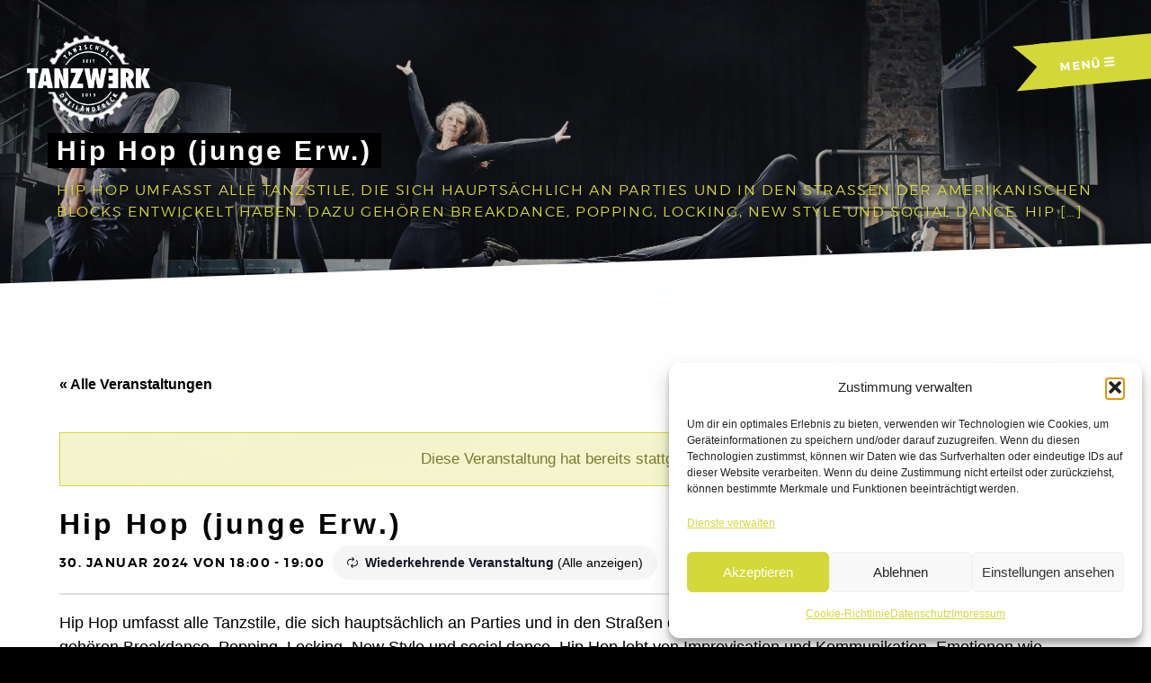

--- FILE ---
content_type: text/html; charset=UTF-8
request_url: https://tanzwerk-dreilaendereck.de/kurs/hip-hop-junge-erw/2024-01-30/
body_size: 17648
content:
<!DOCTYPE html>

<html lang="de">

<head class="eins">
	<meta charset="UTF-8">
	<link rel="profile" href="http://gmpg.org/xfn/11">
	<link rel="pingback" href="https://tanzwerk-dreilaendereck.de/xmlrpc.php">
	<script type="text/javascript" src="/wp-content/themes/tanzwerk/js/jquery.1.5.2.min.js"></script>
	<link rel='stylesheet' id='tribe-events-views-v2-bootstrap-datepicker-styles-css' href='https://tanzwerk-dreilaendereck.de/wp-content/plugins/the-events-calendar/vendor/bootstrap-datepicker/css/bootstrap-datepicker.standalone.min.css?ver=6.15.14' type='text/css' media='all' />
<link rel='stylesheet' id='tec-variables-skeleton-css' href='https://tanzwerk-dreilaendereck.de/wp-content/plugins/the-events-calendar/common/build/css/variables-skeleton.css?ver=6.10.1' type='text/css' media='all' />
<link rel='stylesheet' id='tribe-common-skeleton-style-css' href='https://tanzwerk-dreilaendereck.de/wp-content/plugins/the-events-calendar/common/build/css/common-skeleton.css?ver=6.10.1' type='text/css' media='all' />
<link rel='stylesheet' id='tribe-tooltipster-css-css' href='https://tanzwerk-dreilaendereck.de/wp-content/plugins/the-events-calendar/common/vendor/tooltipster/tooltipster.bundle.min.css?ver=6.10.1' type='text/css' media='all' />
<link rel='stylesheet' id='tribe-events-views-v2-skeleton-css' href='https://tanzwerk-dreilaendereck.de/wp-content/plugins/the-events-calendar/build/css/views-skeleton.css?ver=6.15.14' type='text/css' media='all' />
<link rel='stylesheet' id='tec-variables-full-css' href='https://tanzwerk-dreilaendereck.de/wp-content/plugins/the-events-calendar/common/build/css/variables-full.css?ver=6.10.1' type='text/css' media='all' />
<link rel='stylesheet' id='tribe-common-full-style-css' href='https://tanzwerk-dreilaendereck.de/wp-content/plugins/the-events-calendar/common/build/css/common-full.css?ver=6.10.1' type='text/css' media='all' />
<link rel='stylesheet' id='tribe-events-views-v2-full-css' href='https://tanzwerk-dreilaendereck.de/wp-content/plugins/the-events-calendar/build/css/views-full.css?ver=6.15.14' type='text/css' media='all' />
<link rel='stylesheet' id='tribe-events-views-v2-print-css' href='https://tanzwerk-dreilaendereck.de/wp-content/plugins/the-events-calendar/build/css/views-print.css?ver=6.15.14' type='text/css' media='print' />
<link rel='stylesheet' id='tribe-events-pro-views-v2-print-css' href='https://tanzwerk-dreilaendereck.de/wp-content/plugins/events-calendar-pro/build/css/views-print.css?ver=7.7.12' type='text/css' media='print' />
<meta name='robots' content='index, follow, max-image-preview:large, max-snippet:-1, max-video-preview:-1' />

	<!-- This site is optimized with the Yoast SEO plugin v26.7 - https://yoast.com/wordpress/plugins/seo/ -->
	<title>Hip Hop (junge Erw.) - TANZWERK</title>
	<link rel="canonical" href="https://tanzwerk-dreilaendereck.de/kurs/hip-hop-junge-erw/2024-01-30/" />
	<meta property="og:locale" content="de_DE" />
	<meta property="og:type" content="article" />
	<meta property="og:title" content="Hip Hop (junge Erw.) - TANZWERK" />
	<meta property="og:description" content="Hip Hop umfasst alle Tanzstile, die sich hauptsächlich an Parties und in den Straßen der amerikanischen Blocks entwickelt haben. Dazu gehören Breakdance, Popping, Locking, New Style und social dance. Hip [&hellip;]" />
	<meta property="og:url" content="https://tanzwerk-dreilaendereck.de/kurs/hip-hop-junge-erw/2024-01-30/" />
	<meta property="og:site_name" content="TANZWERK" />
	<meta property="article:modified_time" content="2026-01-15T06:49:15+00:00" />
	<meta name="twitter:card" content="summary_large_image" />
	<meta name="twitter:label1" content="Geschätzte Lesezeit" />
	<meta name="twitter:data1" content="1 Minute" />
	<script type="application/ld+json" class="yoast-schema-graph">{"@context":"https://schema.org","@graph":[{"@type":"WebPage","@id":"https://tanzwerk-dreilaendereck.de/kurs/hip-hop-junge-erw/2024-01-30/","url":"https://tanzwerk-dreilaendereck.de/kurs/hip-hop-junge-erw/2024-01-30/","name":"Hip Hop (junge Erw.) - TANZWERK","isPartOf":{"@id":"https://tanzwerk-dreilaendereck.de/#website"},"datePublished":"2023-09-20T07:55:56+00:00","dateModified":"2026-01-15T06:49:15+00:00","breadcrumb":{"@id":"https://tanzwerk-dreilaendereck.de/kurs/hip-hop-junge-erw/2024-01-30/#breadcrumb"},"inLanguage":"de","potentialAction":[{"@type":"ReadAction","target":["https://tanzwerk-dreilaendereck.de/kurs/hip-hop-junge-erw/2024-01-30/"]}]},{"@type":"BreadcrumbList","@id":"https://tanzwerk-dreilaendereck.de/kurs/hip-hop-junge-erw/2024-01-30/#breadcrumb","itemListElement":[{"@type":"ListItem","position":1,"name":"Startseite","item":"https://tanzwerk-dreilaendereck.de/"},{"@type":"ListItem","position":2,"name":"Veranstaltungen","item":"https://tanzwerk-dreilaendereck.de/kalender/"},{"@type":"ListItem","position":3,"name":"Hip Hop (junge Erw.)","item":"https://tanzwerk-dreilaendereck.de/kurs/hip-hop-junge-erw/2023-10-10/"},{"@type":"ListItem","position":4,"name":"Hip Hop (junge Erw.)"}]},{"@type":"WebSite","@id":"https://tanzwerk-dreilaendereck.de/#website","url":"https://tanzwerk-dreilaendereck.de/","name":"TANZWERK","description":"TANZSCHULE DREILÄNDERECK","potentialAction":[{"@type":"SearchAction","target":{"@type":"EntryPoint","urlTemplate":"https://tanzwerk-dreilaendereck.de/?s={search_term_string}"},"query-input":{"@type":"PropertyValueSpecification","valueRequired":true,"valueName":"search_term_string"}}],"inLanguage":"de"},{"@type":"Event","name":"Hip Hop (junge Erw.)","description":"Hip Hop umfasst alle Tanzstile, die sich hauptsächlich an Parties und in den Straßen der amerikanischen Blocks entwickelt haben. Dazu gehören Breakdance, Popping, Locking, New Style und social dance. Hip [&hellip;]","url":"https://tanzwerk-dreilaendereck.de/kurs/hip-hop-junge-erw/2024-01-30/","eventAttendanceMode":"https://schema.org/OfflineEventAttendanceMode","eventStatus":"https://schema.org/EventScheduled","startDate":"2024-01-30T18:00:00+01:00","endDate":"2024-01-30T19:00:00+01:00","location":{"@type":"Place","name":"Tanzwerk Lörrach","description":"","url":"https://tanzwerk-dreilaendereck.de/standort/tanzwerk-loerrach/","address":{"@type":"PostalAddress","streetAddress":"Marie-Curie-Straße 3","addressLocality":"Lörrach","postalCode":"79539","addressCountry":"Deutschland"},"geo":{"@type":"GeoCoordinates","latitude":47.6089438,"longitude":7.6559785},"telephone":"+49 0176 81486265","sameAs":""},"organizer":{"@type":"Person","name":"Mentor","description":"Ich wurde 1983 in Prizeren (Kosovo) geboren, mit 4 Jahren kam meine Familie und ich dann nach Deutschland. Schon früh bemerkte ich meinen Drang nach Bewegung und Herausforderung. Ich suchte [&hellip;]","image":"https://tanzwerk-dreilaendereck.de/wp-content/uploads/2019/04/Tanzwerk-Mentor.png","url":"","telephone":"+49 176 81 486 265","email":"ko&#110;t&#97;&#107;t&#64;&#116;&#97;&#110;zwerk&#45;dre&#105;l&#97;&#101;nder&#101;&#99;k.&#100;&#101;"},"@id":"https://tanzwerk-dreilaendereck.de/kurs/hip-hop-junge-erw/2024-01-30/#event","mainEntityOfPage":{"@id":"https://tanzwerk-dreilaendereck.de/kurs/hip-hop-junge-erw/2024-01-30/"}}]}</script>
	<!-- / Yoast SEO plugin. -->


<link rel='dns-prefetch' href='//connect.facebook.net' />
<link rel="alternate" type="application/rss+xml" title="TANZWERK &raquo; Feed" href="https://tanzwerk-dreilaendereck.de/feed/" />
<link rel="alternate" type="application/rss+xml" title="TANZWERK &raquo; Kommentar-Feed" href="https://tanzwerk-dreilaendereck.de/comments/feed/" />
<link rel="alternate" type="text/calendar" title="TANZWERK &raquo; iCal Feed" href="https://tanzwerk-dreilaendereck.de/kalender/?ical=1" />
<link rel="alternate" title="oEmbed (JSON)" type="application/json+oembed" href="https://tanzwerk-dreilaendereck.de/wp-json/oembed/1.0/embed?url=https%3A%2F%2Ftanzwerk-dreilaendereck.de%2Fkurs%2Fhip-hop-junge-erw%2F2024-01-30%2F" />
<link rel="alternate" title="oEmbed (XML)" type="text/xml+oembed" href="https://tanzwerk-dreilaendereck.de/wp-json/oembed/1.0/embed?url=https%3A%2F%2Ftanzwerk-dreilaendereck.de%2Fkurs%2Fhip-hop-junge-erw%2F2024-01-30%2F&#038;format=xml" />
<style id='wp-img-auto-sizes-contain-inline-css' type='text/css'>
img:is([sizes=auto i],[sizes^="auto," i]){contain-intrinsic-size:3000px 1500px}
/*# sourceURL=wp-img-auto-sizes-contain-inline-css */
</style>

<link rel='stylesheet' id='tribe-events-full-pro-calendar-style-css' href='https://tanzwerk-dreilaendereck.de/wp-content/plugins/events-calendar-pro/build/css/tribe-events-pro-full.css?ver=7.7.12' type='text/css' media='all' />
<link rel='stylesheet' id='tribe-events-virtual-skeleton-css' href='https://tanzwerk-dreilaendereck.de/wp-content/plugins/events-calendar-pro/build/css/events-virtual-skeleton.css?ver=7.7.12' type='text/css' media='all' />
<link rel='stylesheet' id='tribe-events-virtual-full-css' href='https://tanzwerk-dreilaendereck.de/wp-content/plugins/events-calendar-pro/build/css/events-virtual-full.css?ver=7.7.12' type='text/css' media='all' />
<link rel='stylesheet' id='tribe-events-virtual-single-skeleton-css' href='https://tanzwerk-dreilaendereck.de/wp-content/plugins/events-calendar-pro/build/css/events-virtual-single-skeleton.css?ver=7.7.12' type='text/css' media='all' />
<link rel='stylesheet' id='tribe-events-virtual-single-full-css' href='https://tanzwerk-dreilaendereck.de/wp-content/plugins/events-calendar-pro/build/css/events-virtual-single-full.css?ver=7.7.12' type='text/css' media='all' />
<link rel='stylesheet' id='tec-events-pro-single-css' href='https://tanzwerk-dreilaendereck.de/wp-content/plugins/events-calendar-pro/build/css/events-single.css?ver=7.7.12' type='text/css' media='all' />
<link rel='stylesheet' id='tribe-events-calendar-pro-style-css' href='https://tanzwerk-dreilaendereck.de/wp-content/plugins/events-calendar-pro/build/css/tribe-events-pro-full.css?ver=7.7.12' type='text/css' media='all' />
<link rel='stylesheet' id='tribe-events-pro-mini-calendar-block-styles-css' href='https://tanzwerk-dreilaendereck.de/wp-content/plugins/events-calendar-pro/build/css/tribe-events-pro-mini-calendar-block.css?ver=7.7.12' type='text/css' media='all' />
<link rel='stylesheet' id='tribe-events-v2-single-skeleton-css' href='https://tanzwerk-dreilaendereck.de/wp-content/plugins/the-events-calendar/build/css/tribe-events-single-skeleton.css?ver=6.15.14' type='text/css' media='all' />
<link rel='stylesheet' id='tribe-events-v2-single-skeleton-full-css' href='https://tanzwerk-dreilaendereck.de/wp-content/plugins/the-events-calendar/build/css/tribe-events-single-full.css?ver=6.15.14' type='text/css' media='all' />
<link rel='stylesheet' id='tribe-events-virtual-single-v2-skeleton-css' href='https://tanzwerk-dreilaendereck.de/wp-content/plugins/events-calendar-pro/build/css/events-virtual-single-v2-skeleton.css?ver=7.7.12' type='text/css' media='all' />
<link rel='stylesheet' id='tribe-events-virtual-single-v2-full-css' href='https://tanzwerk-dreilaendereck.de/wp-content/plugins/events-calendar-pro/build/css/events-virtual-single-v2-full.css?ver=7.7.12' type='text/css' media='all' />
<link rel='stylesheet' id='tribe-events-v2-virtual-single-block-css' href='https://tanzwerk-dreilaendereck.de/wp-content/plugins/events-calendar-pro/build/css/events-virtual-single-block.css?ver=7.7.12' type='text/css' media='all' />
<style id='wp-emoji-styles-inline-css' type='text/css'>

	img.wp-smiley, img.emoji {
		display: inline !important;
		border: none !important;
		box-shadow: none !important;
		height: 1em !important;
		width: 1em !important;
		margin: 0 0.07em !important;
		vertical-align: -0.1em !important;
		background: none !important;
		padding: 0 !important;
	}
/*# sourceURL=wp-emoji-styles-inline-css */
</style>
<link rel='stylesheet' id='wp-block-library-css' href='https://tanzwerk-dreilaendereck.de/wp-includes/css/dist/block-library/style.min.css?ver=6.9' type='text/css' media='all' />
<style id='global-styles-inline-css' type='text/css'>
:root{--wp--preset--aspect-ratio--square: 1;--wp--preset--aspect-ratio--4-3: 4/3;--wp--preset--aspect-ratio--3-4: 3/4;--wp--preset--aspect-ratio--3-2: 3/2;--wp--preset--aspect-ratio--2-3: 2/3;--wp--preset--aspect-ratio--16-9: 16/9;--wp--preset--aspect-ratio--9-16: 9/16;--wp--preset--color--black: #000000;--wp--preset--color--cyan-bluish-gray: #abb8c3;--wp--preset--color--white: #ffffff;--wp--preset--color--pale-pink: #f78da7;--wp--preset--color--vivid-red: #cf2e2e;--wp--preset--color--luminous-vivid-orange: #ff6900;--wp--preset--color--luminous-vivid-amber: #fcb900;--wp--preset--color--light-green-cyan: #7bdcb5;--wp--preset--color--vivid-green-cyan: #00d084;--wp--preset--color--pale-cyan-blue: #8ed1fc;--wp--preset--color--vivid-cyan-blue: #0693e3;--wp--preset--color--vivid-purple: #9b51e0;--wp--preset--gradient--vivid-cyan-blue-to-vivid-purple: linear-gradient(135deg,rgb(6,147,227) 0%,rgb(155,81,224) 100%);--wp--preset--gradient--light-green-cyan-to-vivid-green-cyan: linear-gradient(135deg,rgb(122,220,180) 0%,rgb(0,208,130) 100%);--wp--preset--gradient--luminous-vivid-amber-to-luminous-vivid-orange: linear-gradient(135deg,rgb(252,185,0) 0%,rgb(255,105,0) 100%);--wp--preset--gradient--luminous-vivid-orange-to-vivid-red: linear-gradient(135deg,rgb(255,105,0) 0%,rgb(207,46,46) 100%);--wp--preset--gradient--very-light-gray-to-cyan-bluish-gray: linear-gradient(135deg,rgb(238,238,238) 0%,rgb(169,184,195) 100%);--wp--preset--gradient--cool-to-warm-spectrum: linear-gradient(135deg,rgb(74,234,220) 0%,rgb(151,120,209) 20%,rgb(207,42,186) 40%,rgb(238,44,130) 60%,rgb(251,105,98) 80%,rgb(254,248,76) 100%);--wp--preset--gradient--blush-light-purple: linear-gradient(135deg,rgb(255,206,236) 0%,rgb(152,150,240) 100%);--wp--preset--gradient--blush-bordeaux: linear-gradient(135deg,rgb(254,205,165) 0%,rgb(254,45,45) 50%,rgb(107,0,62) 100%);--wp--preset--gradient--luminous-dusk: linear-gradient(135deg,rgb(255,203,112) 0%,rgb(199,81,192) 50%,rgb(65,88,208) 100%);--wp--preset--gradient--pale-ocean: linear-gradient(135deg,rgb(255,245,203) 0%,rgb(182,227,212) 50%,rgb(51,167,181) 100%);--wp--preset--gradient--electric-grass: linear-gradient(135deg,rgb(202,248,128) 0%,rgb(113,206,126) 100%);--wp--preset--gradient--midnight: linear-gradient(135deg,rgb(2,3,129) 0%,rgb(40,116,252) 100%);--wp--preset--font-size--small: 13px;--wp--preset--font-size--medium: 20px;--wp--preset--font-size--large: 36px;--wp--preset--font-size--x-large: 42px;--wp--preset--spacing--20: 0.44rem;--wp--preset--spacing--30: 0.67rem;--wp--preset--spacing--40: 1rem;--wp--preset--spacing--50: 1.5rem;--wp--preset--spacing--60: 2.25rem;--wp--preset--spacing--70: 3.38rem;--wp--preset--spacing--80: 5.06rem;--wp--preset--shadow--natural: 6px 6px 9px rgba(0, 0, 0, 0.2);--wp--preset--shadow--deep: 12px 12px 50px rgba(0, 0, 0, 0.4);--wp--preset--shadow--sharp: 6px 6px 0px rgba(0, 0, 0, 0.2);--wp--preset--shadow--outlined: 6px 6px 0px -3px rgb(255, 255, 255), 6px 6px rgb(0, 0, 0);--wp--preset--shadow--crisp: 6px 6px 0px rgb(0, 0, 0);}:where(.is-layout-flex){gap: 0.5em;}:where(.is-layout-grid){gap: 0.5em;}body .is-layout-flex{display: flex;}.is-layout-flex{flex-wrap: wrap;align-items: center;}.is-layout-flex > :is(*, div){margin: 0;}body .is-layout-grid{display: grid;}.is-layout-grid > :is(*, div){margin: 0;}:where(.wp-block-columns.is-layout-flex){gap: 2em;}:where(.wp-block-columns.is-layout-grid){gap: 2em;}:where(.wp-block-post-template.is-layout-flex){gap: 1.25em;}:where(.wp-block-post-template.is-layout-grid){gap: 1.25em;}.has-black-color{color: var(--wp--preset--color--black) !important;}.has-cyan-bluish-gray-color{color: var(--wp--preset--color--cyan-bluish-gray) !important;}.has-white-color{color: var(--wp--preset--color--white) !important;}.has-pale-pink-color{color: var(--wp--preset--color--pale-pink) !important;}.has-vivid-red-color{color: var(--wp--preset--color--vivid-red) !important;}.has-luminous-vivid-orange-color{color: var(--wp--preset--color--luminous-vivid-orange) !important;}.has-luminous-vivid-amber-color{color: var(--wp--preset--color--luminous-vivid-amber) !important;}.has-light-green-cyan-color{color: var(--wp--preset--color--light-green-cyan) !important;}.has-vivid-green-cyan-color{color: var(--wp--preset--color--vivid-green-cyan) !important;}.has-pale-cyan-blue-color{color: var(--wp--preset--color--pale-cyan-blue) !important;}.has-vivid-cyan-blue-color{color: var(--wp--preset--color--vivid-cyan-blue) !important;}.has-vivid-purple-color{color: var(--wp--preset--color--vivid-purple) !important;}.has-black-background-color{background-color: var(--wp--preset--color--black) !important;}.has-cyan-bluish-gray-background-color{background-color: var(--wp--preset--color--cyan-bluish-gray) !important;}.has-white-background-color{background-color: var(--wp--preset--color--white) !important;}.has-pale-pink-background-color{background-color: var(--wp--preset--color--pale-pink) !important;}.has-vivid-red-background-color{background-color: var(--wp--preset--color--vivid-red) !important;}.has-luminous-vivid-orange-background-color{background-color: var(--wp--preset--color--luminous-vivid-orange) !important;}.has-luminous-vivid-amber-background-color{background-color: var(--wp--preset--color--luminous-vivid-amber) !important;}.has-light-green-cyan-background-color{background-color: var(--wp--preset--color--light-green-cyan) !important;}.has-vivid-green-cyan-background-color{background-color: var(--wp--preset--color--vivid-green-cyan) !important;}.has-pale-cyan-blue-background-color{background-color: var(--wp--preset--color--pale-cyan-blue) !important;}.has-vivid-cyan-blue-background-color{background-color: var(--wp--preset--color--vivid-cyan-blue) !important;}.has-vivid-purple-background-color{background-color: var(--wp--preset--color--vivid-purple) !important;}.has-black-border-color{border-color: var(--wp--preset--color--black) !important;}.has-cyan-bluish-gray-border-color{border-color: var(--wp--preset--color--cyan-bluish-gray) !important;}.has-white-border-color{border-color: var(--wp--preset--color--white) !important;}.has-pale-pink-border-color{border-color: var(--wp--preset--color--pale-pink) !important;}.has-vivid-red-border-color{border-color: var(--wp--preset--color--vivid-red) !important;}.has-luminous-vivid-orange-border-color{border-color: var(--wp--preset--color--luminous-vivid-orange) !important;}.has-luminous-vivid-amber-border-color{border-color: var(--wp--preset--color--luminous-vivid-amber) !important;}.has-light-green-cyan-border-color{border-color: var(--wp--preset--color--light-green-cyan) !important;}.has-vivid-green-cyan-border-color{border-color: var(--wp--preset--color--vivid-green-cyan) !important;}.has-pale-cyan-blue-border-color{border-color: var(--wp--preset--color--pale-cyan-blue) !important;}.has-vivid-cyan-blue-border-color{border-color: var(--wp--preset--color--vivid-cyan-blue) !important;}.has-vivid-purple-border-color{border-color: var(--wp--preset--color--vivid-purple) !important;}.has-vivid-cyan-blue-to-vivid-purple-gradient-background{background: var(--wp--preset--gradient--vivid-cyan-blue-to-vivid-purple) !important;}.has-light-green-cyan-to-vivid-green-cyan-gradient-background{background: var(--wp--preset--gradient--light-green-cyan-to-vivid-green-cyan) !important;}.has-luminous-vivid-amber-to-luminous-vivid-orange-gradient-background{background: var(--wp--preset--gradient--luminous-vivid-amber-to-luminous-vivid-orange) !important;}.has-luminous-vivid-orange-to-vivid-red-gradient-background{background: var(--wp--preset--gradient--luminous-vivid-orange-to-vivid-red) !important;}.has-very-light-gray-to-cyan-bluish-gray-gradient-background{background: var(--wp--preset--gradient--very-light-gray-to-cyan-bluish-gray) !important;}.has-cool-to-warm-spectrum-gradient-background{background: var(--wp--preset--gradient--cool-to-warm-spectrum) !important;}.has-blush-light-purple-gradient-background{background: var(--wp--preset--gradient--blush-light-purple) !important;}.has-blush-bordeaux-gradient-background{background: var(--wp--preset--gradient--blush-bordeaux) !important;}.has-luminous-dusk-gradient-background{background: var(--wp--preset--gradient--luminous-dusk) !important;}.has-pale-ocean-gradient-background{background: var(--wp--preset--gradient--pale-ocean) !important;}.has-electric-grass-gradient-background{background: var(--wp--preset--gradient--electric-grass) !important;}.has-midnight-gradient-background{background: var(--wp--preset--gradient--midnight) !important;}.has-small-font-size{font-size: var(--wp--preset--font-size--small) !important;}.has-medium-font-size{font-size: var(--wp--preset--font-size--medium) !important;}.has-large-font-size{font-size: var(--wp--preset--font-size--large) !important;}.has-x-large-font-size{font-size: var(--wp--preset--font-size--x-large) !important;}
/*# sourceURL=global-styles-inline-css */
</style>

<style id='classic-theme-styles-inline-css' type='text/css'>
/*! This file is auto-generated */
.wp-block-button__link{color:#fff;background-color:#32373c;border-radius:9999px;box-shadow:none;text-decoration:none;padding:calc(.667em + 2px) calc(1.333em + 2px);font-size:1.125em}.wp-block-file__button{background:#32373c;color:#fff;text-decoration:none}
/*# sourceURL=/wp-includes/css/classic-themes.min.css */
</style>
<link rel='stylesheet' id='tribe-events-v2-single-blocks-css' href='https://tanzwerk-dreilaendereck.de/wp-content/plugins/the-events-calendar/build/css/tribe-events-single-blocks.css?ver=6.15.14' type='text/css' media='all' />
<link rel='stylesheet' id='cmplz-general-css' href='https://tanzwerk-dreilaendereck.de/wp-content/plugins/complianz-gdpr/assets/css/cookieblocker.min.css?ver=1766076287' type='text/css' media='all' />
<link rel='stylesheet' id='tribe-events-block-event-venue-css' href='https://tanzwerk-dreilaendereck.de/wp-content/plugins/the-events-calendar/build/event-venue/frontend.css?ver=6.15.14' type='text/css' media='all' />
<link rel='stylesheet' id='tribe-ext-limit-week-view-time-range-css' href='https://tanzwerk-dreilaendereck.de/wp-content/plugins/tribe-ext-limit-week-view-time-range/src/resources/style.css?ver=6.9' type='text/css' media='all' />
<link rel='stylesheet' id='tribe-list-venues-organizers-shortcodes-css' href='https://tanzwerk-dreilaendereck.de/wp-content/plugins/tribe-ext-list-venues-organizers-shortcodes/src/resources/css/tribe-list-venues-organizers-shortcodes.css?ver=6.9' type='text/css' media='all' />
<link rel='stylesheet' id='yuuta-elegant-icons-css' href='https://tanzwerk-dreilaendereck.de/wp-content/themes/yuuta/assets/fonts/elegant-icons/elegant-icons.min.css?ver=1' type='text/css' media='all' />
<link rel='stylesheet' id='yuuta-style-css' href='https://tanzwerk-dreilaendereck.de/wp-content/themes/tanzwerk/style.css?ver=20171227' type='text/css' media='all' />
<script type="text/javascript" src="https://tanzwerk-dreilaendereck.de/wp-includes/js/jquery/jquery.min.js?ver=3.7.1" id="jquery-core-js"></script>
<script type="text/javascript" src="https://tanzwerk-dreilaendereck.de/wp-includes/js/jquery/jquery-migrate.min.js?ver=3.4.1" id="jquery-migrate-js"></script>
<script type="text/javascript" src="https://tanzwerk-dreilaendereck.de/wp-content/plugins/the-events-calendar/common/build/js/tribe-common.js?ver=9c44e11f3503a33e9540" id="tribe-common-js"></script>
<script type="text/javascript" src="https://tanzwerk-dreilaendereck.de/wp-content/plugins/the-events-calendar/build/js/views/breakpoints.js?ver=4208de2df2852e0b91ec" id="tribe-events-views-v2-breakpoints-js"></script>
<script></script><link rel="https://api.w.org/" href="https://tanzwerk-dreilaendereck.de/wp-json/" /><link rel="alternate" title="JSON" type="application/json" href="https://tanzwerk-dreilaendereck.de/wp-json/wp/v2/tribe_events/25965" /><link rel="EditURI" type="application/rsd+xml" title="RSD" href="https://tanzwerk-dreilaendereck.de/xmlrpc.php?rsd" />
<meta name="generator" content="WordPress 6.9" />
<link rel='shortlink' href='https://tanzwerk-dreilaendereck.de/?p=25965' />
<meta name="tec-api-version" content="v1"><meta name="tec-api-origin" content="https://tanzwerk-dreilaendereck.de"><link rel="alternate" href="https://tanzwerk-dreilaendereck.de/wp-json/tribe/events/v1/events/25965" />			<style>.cmplz-hidden {
					display: none !important;
				}</style><meta name="viewport" content="width=device-width, initial-scale=1.0, maximum-scale=1.0, user-scalable=no" />
<meta name="generator" content="Powered by WPBakery Page Builder - drag and drop page builder for WordPress."/>
<link rel="icon" href="https://tanzwerk-dreilaendereck.de/wp-content/uploads/2015/11/cropped-favicon-32x32.png" sizes="32x32" />
<link rel="icon" href="https://tanzwerk-dreilaendereck.de/wp-content/uploads/2015/11/cropped-favicon-192x192.png" sizes="192x192" />
<link rel="apple-touch-icon" href="https://tanzwerk-dreilaendereck.de/wp-content/uploads/2015/11/cropped-favicon-180x180.png" />
<meta name="msapplication-TileImage" content="https://tanzwerk-dreilaendereck.de/wp-content/uploads/2015/11/cropped-favicon-270x270.png" />
		<style>

		html,body {
			height:100%;
			margin:0!important;
		}
		body {
    		background-position: top center;
    		background-image: url(https://tanzwerk-dreilaendereck.de/wp-includes/images/media/default.svg);
    		/*background-size: cover;
    		background-image: repeating-linear-gradient(125deg, rgba(0,0,0,.2), rgba(0,0,0,.2) 2px, rgba(0,0,0,.3) 2px, rgba(0,0,0,.3)10px),url();*/
		}
		/* Uncomment if the image hangs low in a Genesis theme */
		/*.site-inner {
			padding-top:0!important;
			padding-bottom:0!important;
		}*/
		</style>
	<noscript><style> .wpb_animate_when_almost_visible { opacity: 1; }</style></noscript>	<link rel="shortcut icon" href="https://tanzwerk-dreilaendereck.de/wp-content/themes/tanzwerk/images/favicon.ico" />
</head>

<body data-cmplz=2 class="wp-singular tribe_events-template-default single single-tribe_events postid-25965 wp-theme-yuuta wp-child-theme-tanzwerk tribe-events-page-template tribe-no-js wpb-js-composer js-comp-ver-8.7.2 vc_responsive events-single tribe-events-style-full tribe-events-style-theme">
	
	<div id="page-wrapper" class="2024-01-30 hfeed site">
		
		<a class="skip-link screen-reader-text" href="#content">Skip to content</a>		
			
			<header id="header" class="alt" role="banner">
			<div class="inner">
				<h1>Tanzwerk Tanzschule Dreiländereck</h1>
				<div class="logo-container">
					<a href="https://tanzwerk-dreilaendereck.de/" rel="home" class="logo"> 
						<img src="https://tanzwerk-dreilaendereck.de/wp-content/themes/tanzwerk/images/logo.png" style="visibility:hidden;width:100%;"/>    
				    	<div class="gear"><img src="https://tanzwerk-dreilaendereck.de/wp-content/themes/tanzwerk/images/gear.png" style="visibility:hidden;width:100%;" /></div>
						<svg height="0" width="0">
            				<defs>
                				<clipPath id="svgLogo" clipPathUnits="objectBoundingBox">
  									<polygon points="1 0,1 .35,0 .35,0 .65,1 .65,1 1,0 1,0 0"></polygon>
    							</clipPath>
            				</defs>
        				</svg>
					</a>
				</div>

			<nav class="fade-in">
				<a class="primary-nav-trigger" href="javascript:void(0)">
					Men&uuml;<span class="menu-icon"></span>
				</a>
			</nav>
			</div>
			</header>
		
		<div class="site-navigation-wrapper">
			<a class="primary-nav-trigger full-screen-nav-exit" href="javascript:void(0)"></a>
			
			<nav id="site-navigation" class="main-navigation" role="navigation">
				<h2>Men&uuml;</h2>
				<ul class="primary-nav">
					<li id="menu-item-187" class="menu-item menu-item-type-post_type menu-item-object-page menu-item-home menu-item-187"><a href="https://tanzwerk-dreilaendereck.de/">Start</a></li>
<li id="menu-item-21578" class="menu-item menu-item-type-post_type menu-item-object-page menu-item-21578"><a href="https://tanzwerk-dreilaendereck.de/aktuelles/">Aktuelles</a></li>
<li id="menu-item-4970" class="menu-item menu-item-type-post_type menu-item-object-page menu-item-4970"><a href="https://tanzwerk-dreilaendereck.de/kurse/">Kursangebot</a></li>
<li id="menu-item-14333" class="menu-item menu-item-type-post_type menu-item-object-page menu-item-14333"><a href="https://tanzwerk-dreilaendereck.de/preisliste/">Preisliste</a></li>
<li id="menu-item-21591" class="menu-item menu-item-type-post_type menu-item-object-page menu-item-21591"><a href="https://tanzwerk-dreilaendereck.de/stundenplan/">Stundenplan</a></li>
<li id="menu-item-23526" class="menu-item menu-item-type-post_type menu-item-object-page menu-item-23526"><a href="https://tanzwerk-dreilaendereck.de/ueber-uns-2/">Über uns</a></li>
<li id="menu-item-204" class="menu-item menu-item-type-post_type menu-item-object-page menu-item-204"><a href="https://tanzwerk-dreilaendereck.de/team/">Team</a></li>
<li id="menu-item-5313" class="menu-item menu-item-type-post_type menu-item-object-page menu-item-5313"><a href="https://tanzwerk-dreilaendereck.de/kontakt/">Kontakt</a></li>
	
				</ul>
			</nav>			

		</div>
		
		<div id="content" class="site-content">	
<!--<div class="event-header-img fade-in">
	</div>-->
<div id="tribe-events-pg-template">
	<div id="banner" class="vc_row wpb_row vc_row-fluid fade-in">
		<div class="wpb_column vc_column_container vc_col-sm-12">
			<div class="vc_column-inner ">
				<div class="wpb_wrapper">
					<div class="wpb_text_column wpb_content_element">
						<div class="wpb_wrapper">
							<h2 class="tribe-events-single-event-title">Hip Hop (junge Erw.)</h2>							<p>Hip Hop umfasst alle Tanzstile, die sich hauptsächlich an Parties und in den Straßen der amerikanischen Blocks entwickelt haben. Dazu gehören Breakdance, Popping, Locking, New Style und social dance. Hip [&hellip;]</p>
						</div>
					</div>
				</div>
			</div>
		</div>
	</div>
	<div id="schwarz" class="vc_row wpb_row vc_row-fluid wrapper spotlight fade-in vc_row-has-fill" style="background: #fff;">
		<div class="wpb_column vc_column_container vc_col-sm-12" style="width: 100%;">
			<div class="vc_column-inner ">
				<div class="wpb_wrapper">
					<div class="vc_row wpb_row vc_inner vc_row-fluid">
						<div class="wpb_column vc_column_container vc_col-sm-12">
							<div class="vc_column-inner ">
								<div class="wpb_wrapper">
									<div class="wpb_text_column wpb_content_element ">
										<div class="wpb_wrapper">
											<div class="tribe-events-before-html"><p><!--


<div class="tribe-events-notices" style="text-align: center; padding: 15px; font-size: 17px;">An gesetzlichen Feiertagen bleibt die Tanzschule, wenn nicht anders kommuniziert, geschlossen.
An schulischen Brückentagen werden die Trainingszeiten individuell im Kurs abgesprochen.</div>




<div style="margin-top: 50px; margin-bottom: -30px;"><a class="vc_general vc_btn3 vc_btn3-size-md vc_btn3-shape-rounded vc_btn3-style-outline vc_btn3-icon-left vc_btn3-color-black" title="alle Kurse ansehen" href="https://tanzwerk-dreilaendereck.de/wp-content/uploads/2024/01/Stundenplan_Binzen-Loerrach.pdf" target="_blank" rel="noopener" data-imagelightbox=""><i class="vc_btn3-icon fa fa-angle-right"></i>Stundenplan herunterladen</a></div>


--></p>
</div><span class="tribe-events-ajax-loading"><img class="tribe-events-spinner-medium" src="https://tanzwerk-dreilaendereck.de/wp-content/plugins/the-events-calendar/src/resources/images/tribe-loading.gif" alt="Lade Veranstaltungen" /></span>											
<div id="tribe-events-content" class="tribe-events-single">

	<p class="tribe-events-back">
		<a href="https://tanzwerk-dreilaendereck.de/kalender/"> &laquo; Alle Veranstaltungen</a>
	</p>

	<!-- Notices -->
	<div class="tribe-events-notices"><ul><li>Diese Veranstaltung hat bereits stattgefunden.</li></ul></div>
	<h1 class="tribe-events-single-event-title">Hip Hop (junge Erw.)</h1>
	<div class="tribe-events-schedule tribe-clearfix">
		<h2><span class="tribe-event-date-start">30. Januar 2024 von 18:00</span> - <span class="tribe-event-time">19:00</span></h2><div class="recurringinfo"><div class="event-is-recurring"><span class="tribe-events-divider">|</span>Wiederkehrende Veranstaltung <a href="https://tanzwerk-dreilaendereck.de/kurs/hip-hop-junge-erw/alle/">(Alle anzeigen)</a><div id="tribe-events-tooltip-25965" class="tribe-events-tooltip recurring-info-tooltip"><div class="tribe-events-event-body"><p>Eine Veranstaltung, die im Abstand von 1 Woche(n) um 18:00 Uhr am Dienstag stattfindet und bis zum 31. März 2026 wiederholt wird.</p></div><span class="tribe-events-arrow"></span></div></div></div>			</div>

	<!-- Event header -->
	<div id="tribe-events-header"  data-title="Hip Hop (junge Erw.) - TANZWERK" data-viewtitle="Kurse in der Woche vom 19. Januar 2026">
		<!-- Navigation -->
		<h3 class="tribe-events-visuallyhidden">Veranstaltung-Navigation</h3>
		<ul class="tribe-events-sub-nav">
			<li class="tribe-events-nav-previous"><a href="https://tanzwerk-dreilaendereck.de/kurs/ballett-kids-kin/2024-01-30/"><span>&laquo;</span> Ballett Kids (Kin. 6-9 Jahre)</a></li>
			<li class="tribe-events-nav-next"><a href="https://tanzwerk-dreilaendereck.de/kurs/ballett-teenies/2024-01-30/">Ballett Teenies (ab 9 Jahre) <span>&raquo;</span></a></li>
		</ul>
		<!-- .tribe-events-sub-nav -->
	</div>
	<!-- #tribe-events-header -->

			<div id="post-25965" class="post-25965 tribe_events type-tribe_events status-publish hentry tag-hip-hop tribe_events_cat-loerrach cat_loerrach tribe-recurring-event tribe-recurring-event-child">
			<!-- Event featured image, but exclude link -->
			

			<!-- Event content -->
						<div class="tribe-events-single-event-description tribe-events-content">
				<p>Hip Hop umfasst alle Tanzstile, die sich hauptsächlich an Parties und in den Straßen der amerikanischen Blocks entwickelt haben. Dazu gehören Breakdance, Popping, Locking, New Style und social dance. Hip Hop lebt von Improvisation und Kommunikation. Emotionen wie Freude und Lebenslust, aber auch Schmerz und Aggresivität können damit zum Ausdruck gebracht werden. In den Hip Hop Kursen sollen die Teilnehmenden, neben den verschiedenen Facetten des Tanzes, auch ein Gefühl für Gruppendynamik aufbauen und Themen choreografisch umsetzen.</p>
			</div>
			<!-- .tribe-events-single-event-description -->
			<div class="tribe-events tribe-common">
	<div class="tribe-events-c-subscribe-dropdown__container">
		<div class="tribe-events-c-subscribe-dropdown">
			<div class="tribe-common-c-btn-border tribe-events-c-subscribe-dropdown__button">
				<svg
	 class="tribe-common-c-svgicon tribe-common-c-svgicon--cal-export tribe-events-c-subscribe-dropdown__export-icon" 	aria-hidden="true"
	viewBox="0 0 23 17"
	xmlns="http://www.w3.org/2000/svg"
>
	<path fill-rule="evenodd" clip-rule="evenodd" d="M.128.896V16.13c0 .211.145.383.323.383h15.354c.179 0 .323-.172.323-.383V.896c0-.212-.144-.383-.323-.383H.451C.273.513.128.684.128.896Zm16 6.742h-.901V4.679H1.009v10.729h14.218v-3.336h.901V7.638ZM1.01 1.614h14.218v2.058H1.009V1.614Z" />
	<path d="M20.5 9.846H8.312M18.524 6.953l2.89 2.909-2.855 2.855" stroke-width="1.2" stroke-linecap="round" stroke-linejoin="round"/>
</svg>
				<button
					class="tribe-events-c-subscribe-dropdown__button-text"
					aria-expanded="false"
					aria-controls="tribe-events-subscribe-dropdown-content"
					aria-label="Zeige Links an um Veranstaltungen zu deinem Kalender hinzuzufügen"
				>
					Zum Kalender hinzufügen				</button>
				<svg
	 class="tribe-common-c-svgicon tribe-common-c-svgicon--caret-down tribe-events-c-subscribe-dropdown__button-icon" 	aria-hidden="true"
	viewBox="0 0 10 7"
	xmlns="http://www.w3.org/2000/svg"
>
	<path fill-rule="evenodd" clip-rule="evenodd" d="M1.008.609L5 4.6 8.992.61l.958.958L5 6.517.05 1.566l.958-.958z" class="tribe-common-c-svgicon__svg-fill"/>
</svg>
			</div>
			<div id="tribe-events-subscribe-dropdown-content" class="tribe-events-c-subscribe-dropdown__content">
				<ul class="tribe-events-c-subscribe-dropdown__list">
											
<li class="tribe-events-c-subscribe-dropdown__list-item tribe-events-c-subscribe-dropdown__list-item--gcal">
	<a
		href="https://www.google.com/calendar/event?action=TEMPLATE&#038;dates=20240130T180000/20240130T190000&#038;text=Hip%20Hop%20%28junge%20Erw.%29&#038;details=Hip+Hop+umfasst+alle+Tanzstile%2C+die+sich+haupts%C3%A4chlich+an+Parties+und+in+den+Stra%C3%9Fen+der+amerikanischen+Blocks+entwickelt+haben.+Dazu+geh%C3%B6ren+Breakdance%2C+Popping%2C+Locking%2C+New+Style+und+social+dance.+Hip+Hop+lebt+von+Improvisation+und+Kommunikation.+Emotionen+wie+Freude+und+Lebenslust%2C+aber+auch+Schmerz+und+Aggresivit%C3%A4t+k%C3%B6nnen+damit+zum+Ausdruck+gebracht+werden.+In+den+Hip+Hop+Kursen+sollen+die+Teilnehmenden%2C+neben+den+verschiedenen+Facetten+des+Tanzes%2C+auch+ein+Gef%C3%BChl+f%C3%BCr+Gruppendynamik+aufbauen+und+Themen+choreografisch+umsetzen.&#038;location=Tanzwerk%20Lörrach,%20Marie-Curie-Straße%203,%20Lörrach,%2079539,%20Deutschland&#038;trp=false&#038;ctz=Europe/Berlin&#038;sprop=website:https://tanzwerk-dreilaendereck.de"
		class="tribe-events-c-subscribe-dropdown__list-item-link"
		target="_blank"
		rel="noopener noreferrer nofollow noindex"
	>
		Google Kalender	</a>
</li>
											
<li class="tribe-events-c-subscribe-dropdown__list-item tribe-events-c-subscribe-dropdown__list-item--ical">
	<a
		href="webcal://tanzwerk-dreilaendereck.de/kurs/hip-hop-junge-erw/2024-01-30/?ical=1"
		class="tribe-events-c-subscribe-dropdown__list-item-link"
		target="_blank"
		rel="noopener noreferrer nofollow noindex"
	>
		iCalendar	</a>
</li>
											
<li class="tribe-events-c-subscribe-dropdown__list-item tribe-events-c-subscribe-dropdown__list-item--outlook-365">
	<a
		href="https://outlook.office.com/owa/?path=/calendar/action/compose&#038;rrv=addevent&#038;startdt=2024-01-30T18%3A00%3A00%2B01%3A00&#038;enddt=2024-01-30T19%3A00%3A00%2B01%3A00&#038;location=Tanzwerk%20Lörrach,%20Marie-Curie-Straße%203,%20Lörrach,%2079539,%20Deutschland&#038;subject=Hip%20Hop%20%28junge%20Erw.%29&#038;body=Hip%20Hop%20umfasst%20alle%20Tanzstile%2C%20die%20sich%20haupts%C3%A4chlich%20an%20Parties%20und%20in%20den%20Stra%C3%9Fen%20der%20amerikanischen%20Blocks%20entwickelt%20haben.%20Dazu%20geh%C3%B6ren%20Breakdance%2C%20Popping%2C%20Locking%2C%20New%20Style%20und%20social%20dance.%20Hip%20Hop%20lebt%20von%20Improvisation%20und%20Kommunikation.%20Emotionen%20wie%20Freude%20und%20Lebenslust%2C%20aber%20auch%20Schmerz%20und%20Aggresivit%C3%A4t%20k%C3%B6nnen%20damit%20zum%20Ausdruck%20gebracht%20werden.%20In%20den%20Hip%20Hop%20Kursen%20sollen%20die%20Teilnehmenden%2C%20neben%20den%20verschiedenen%20Facetten%20des%20Tanzes%2C%20auch%20ein%20Gef%C3%BChl%20f%C3%BCr%20Gruppendynamik%20aufbauen%20und%20Themen%20choreografisch%20umsetzen."
		class="tribe-events-c-subscribe-dropdown__list-item-link"
		target="_blank"
		rel="noopener noreferrer nofollow noindex"
	>
		Outlook 365	</a>
</li>
											
<li class="tribe-events-c-subscribe-dropdown__list-item tribe-events-c-subscribe-dropdown__list-item--outlook-live">
	<a
		href="https://outlook.live.com/owa/?path=/calendar/action/compose&#038;rrv=addevent&#038;startdt=2024-01-30T18%3A00%3A00%2B01%3A00&#038;enddt=2024-01-30T19%3A00%3A00%2B01%3A00&#038;location=Tanzwerk%20Lörrach,%20Marie-Curie-Straße%203,%20Lörrach,%2079539,%20Deutschland&#038;subject=Hip%20Hop%20%28junge%20Erw.%29&#038;body=Hip%20Hop%20umfasst%20alle%20Tanzstile%2C%20die%20sich%20haupts%C3%A4chlich%20an%20Parties%20und%20in%20den%20Stra%C3%9Fen%20der%20amerikanischen%20Blocks%20entwickelt%20haben.%20Dazu%20geh%C3%B6ren%20Breakdance%2C%20Popping%2C%20Locking%2C%20New%20Style%20und%20social%20dance.%20Hip%20Hop%20lebt%20von%20Improvisation%20und%20Kommunikation.%20Emotionen%20wie%20Freude%20und%20Lebenslust%2C%20aber%20auch%20Schmerz%20und%20Aggresivit%C3%A4t%20k%C3%B6nnen%20damit%20zum%20Ausdruck%20gebracht%20werden.%20In%20den%20Hip%20Hop%20Kursen%20sollen%20die%20Teilnehmenden%2C%20neben%20den%20verschiedenen%20Facetten%20des%20Tanzes%2C%20auch%20ein%20Gef%C3%BChl%20f%C3%BCr%20Gruppendynamik%20aufbauen%20und%20Themen%20choreografisch%20umsetzen."
		class="tribe-events-c-subscribe-dropdown__list-item-link"
		target="_blank"
		rel="noopener noreferrer nofollow noindex"
	>
		Outlook Live	</a>
</li>
									</ul>
			</div>
		</div>
	</div>
</div>

			<!-- Event meta -->
						
	<div class="tribe-events-single-section tribe-events-event-meta primary tribe-clearfix">


<div class="tribe-events-meta-group tribe-events-meta-group-details">
	<h3 class="tribe-events-single-section-title"> Details </h3>
	<dl>

		
			<dt> Datum: </dt>
			<dd>
				<abbr class="tribe-events-abbr tribe-events-start-date published dtstart" title="2024-01-30"> 30. Januar 2024 </abbr>
			</dd>

			<dt> Zeit: </dt>
			<dd>
				<div class="tribe-events-abbr tribe-events-start-time published dtstart" title="2024-01-30">
					<div class="tribe-recurring-event-time">18:00 - 19:00</div>				</div>
			</dd>

		
		
		<dt>Veranstaltungskategorie:</dt> <dd class="tribe-events-event-categories"><a href="https://tanzwerk-dreilaendereck.de/kalender/kategorie/kurs/loerrach/" rel="tag">Lörrach</a></dd>
		<li class="tribe-events-meta-item"><span class="tribe-event-tags-label tribe-events-meta-label">Veranstaltung-Tags:</span><span class="tribe-event-tags tribe-events-meta-value"><a href="https://tanzwerk-dreilaendereck.de/tag/hip-hop/" rel="tag">Hip Hop</a></span></li>
		
			</dl>
</div>

<div class="tribe-events-meta-group tribe-events-meta-group-organizer">
	<h3 class="tribe-events-single-section-title">Lehrer</h3>
	<dl>
					<dt style="display:none;"></dt>
			<dd class="tribe-organizer">
				<a href="https://tanzwerk-dreilaendereck.de/lehrer/mentor/" title="Mentor" target="_self" rel="">Mentor</a>			</dd>
							<dt>
					Telefon:				</dt>
				<dd class="tribe-organizer-tel">
					+49 176 81 486 265				</dd>
								<dt>
					E-Mail:				</dt>
				<dd class="tribe-organizer-email">
					&#107;o&#110;tak&#116;&#064;&#116;an&#122;wer&#107;-d&#114;ei&#108;a&#101;&#110;&#100;e&#114;eck&#046;d&#101;				</dd>
					</dl>
</div>

<div class="tribe-events-meta-group tribe-events-meta-group-other">
	<h3 class="tribe-events-single-section-title"> Weitere Angaben </h3>
	<dl>
					<dt> Zielgruppe </dt>
			<dd class="tribe-meta-value">
				Anfänger, mittleres Niveau, Fortgeschrittene			</dd>
					<dt> Altersklasse </dt>
			<dd class="tribe-meta-value">
				ab 14 Jahren, Jugendliche			</dd>
			</dl>
</div>

	</div>


			<div class="tribe-events-single-section tribe-events-event-meta secondary tribe-clearfix">
		
<div class="tribe-events-meta-group tribe-events-meta-group-venue">
	<h3 class="tribe-events-single-section-title"> Standort </h3>
	<dl>
		
		<dd class="tribe-venue"> <a href="https://tanzwerk-dreilaendereck.de/standort/tanzwerk-loerrach/">Tanzwerk Lörrach</a> </dd>

					<dd class="tribe-venue-location">
				<address class="tribe-events-address">
					<span class="tribe-address">

<span class="tribe-street-address">Marie-Curie-Straße 3</span>
	
		<br>
	<span class="tribe-postal-code">79539</span>

		<span class="tribe-locality">Lörrach</span><span class="tribe-delimiter">,</span>



	<span class="tribe-country-name">Deutschland</span>

</span>

											<a class="tribe-events-gmap" href="https://www.google.com/maps/search/?api=1&#038;query=47.6089438%2C7.6559785" title="Klicken, um Google Karte anzuzeigen" target="_blank" rel="noreferrer noopener">Google Karte anzeigen</a>									</address>
			</dd>
		
					<dt> Telefon: </dt>
			<dd class="tribe-venue-tel"> +49 0176 81486265 </dd>
		
		
			</dl>
</div>

<div data-service="google-maps" data-category="marketing" data-placeholder-image="https://tanzwerk-dreilaendereck.de/wp-content/plugins/complianz-gdpr/assets/images/placeholders/google-maps-minimal-1280x920.jpg" class="cmplz-placeholder-element tribe-events-venue-map">
	<div id="tribe-events-gmap-0" style="height: 350px; width: 100%"></div><!-- #tribe-events-gmap-0 -->
</div>
			</div>
						</div> <!-- #post-x -->
			
	<!-- Event footer -->
	<div id="tribe-events-footer">
		<!-- Navigation -->
		<h3 class="tribe-events-visuallyhidden">Veranstaltung-Navigation</h3>
		<ul class="tribe-events-sub-nav">
			<li class="tribe-events-nav-previous"><a href="https://tanzwerk-dreilaendereck.de/kurs/ballett-kids-kin/2024-01-30/"><span>&laquo;</span> Ballett Kids (Kin. 6-9 Jahre)</a></li>
			<li class="tribe-events-nav-next"><a href="https://tanzwerk-dreilaendereck.de/kurs/ballett-teenies/2024-01-30/">Ballett Teenies (ab 9 Jahre) <span>&raquo;</span></a></li>
		</ul>
		<!-- .tribe-events-sub-nav -->
	</div>
	<!-- #tribe-events-footer -->

</div><!-- #tribe-events-content -->
											<div class="tribe-events-after-html"><p><!--


<table>


<tbody>


<tr>


<th width="12%">Mini</th>




<td>Kinder von ca. 3-5 Jahren (Kindergarten)</td>




<th width="12%">Mini</th>




<td>3-5 ans (jardin d‘enfants)</td>


</tr>




<tr>


<th>Kin.</th>




<td>Kinder von ca. 6-10 Jahren (Grundschule)</td>




<th>Enf.</th>




<td>Enfants de 6 à 10 ans environ (école primaire)</td>


</tr>




<tr>


<th>Jug.</th>




<td>Jugendliche von ca. 11-15 Jahren (weiterführ. Schule)</td>




<th>Jeu.</th>




<td>Jeunesse d&#039;environ 11-15 ans (école secondaire)</td>


</tr>




<tr>


<th>Junge Erw.</th>




<td>junge Erwachsene (ab 16 Jahre)</td>




<th>Jeunes Adu.</th>




<td>Jeunes adultes (de 16 ans)</td>


</tr>




<tr>


<th>Erw.</th>




<td>Erwachsene (ab 21 Jahre)</td>




<th>Adu.</th>




<td>Adulte (de 21 ans)</td>


</tr>




<tr>


<th>o.A.</th>




<td>ohne Altersbeschränkung</td>




<th>s.L.</th>




<td>sans limite d’âge</td>


</tr>


</tbody>


</table>


--></p>
</div>
<!--
This calendar is powered by The Events Calendar.
http://evnt.is/18wn
-->
										</div>
									</div>
								</div>
							</div>
						</div>
					</div>
				</div>
			</div>
		</div>
	</div>
</div> <!-- #tribe-events-pg-template -->
			
	</div><!-- #content -->

	<footer id="colophon" class="site-footer" role="contentinfo">
	  
	  <div class="max-width">
	  <div class="footer-branding">
	  		    	<h3 class="site-title">TANZWERK</h3>
				<h4 class="site-description">TANZSCHULE DREILÄNDERECK</h4>
				  </div>

	  	  	  	  
	  <hr>
	  
	  <p class="colophon">
	  	&copy; 2026 | TANZWERK<br /> 
	  	All rights reserved. <a href="/impressum">Impressum</a> | <a href="/datenschutz">Datenschutz</a> <!--| <a href="https://tanzwerk-dreilaendereck.de/wp-content/uploads/2023/11/23_ABGs.pdf" target="_blank" alt="AGB"></a>--> <br />
			Website by <a href="http://ahafactory.de" rel="designer">AHA Factory</a><br />
			
	  </p>
	  </div>
	  
	</footer>
	
</div><!-- #page-wrapper -->

<script type="speculationrules">
{"prefetch":[{"source":"document","where":{"and":[{"href_matches":"/*"},{"not":{"href_matches":["/wp-*.php","/wp-admin/*","/wp-content/uploads/*","/wp-content/*","/wp-content/plugins/*","/wp-content/themes/tanzwerk/*","/wp-content/themes/yuuta/*","/*\\?(.+)"]}},{"not":{"selector_matches":"a[rel~=\"nofollow\"]"}},{"not":{"selector_matches":".no-prefetch, .no-prefetch a"}}]},"eagerness":"conservative"}]}
</script>
		<script>
		( function ( body ) {
			'use strict';
			body.className = body.className.replace( /\btribe-no-js\b/, 'tribe-js' );
		} )( document.body );
		</script>
		
<!-- Consent Management powered by Complianz | GDPR/CCPA Cookie Consent https://wordpress.org/plugins/complianz-gdpr -->
<div id="cmplz-cookiebanner-container"><div class="cmplz-cookiebanner cmplz-hidden banner-1 banner-a optin cmplz-bottom-right cmplz-categories-type-view-preferences" aria-modal="true" data-nosnippet="true" role="dialog" aria-live="polite" aria-labelledby="cmplz-header-1-optin" aria-describedby="cmplz-message-1-optin">
	<div class="cmplz-header">
		<div class="cmplz-logo"></div>
		<div class="cmplz-title" id="cmplz-header-1-optin">Zustimmung verwalten</div>
		<div class="cmplz-close" tabindex="0" role="button" aria-label="Dialog schließen">
			<svg aria-hidden="true" focusable="false" data-prefix="fas" data-icon="times" class="svg-inline--fa fa-times fa-w-11" role="img" xmlns="http://www.w3.org/2000/svg" viewBox="0 0 352 512"><path fill="currentColor" d="M242.72 256l100.07-100.07c12.28-12.28 12.28-32.19 0-44.48l-22.24-22.24c-12.28-12.28-32.19-12.28-44.48 0L176 189.28 75.93 89.21c-12.28-12.28-32.19-12.28-44.48 0L9.21 111.45c-12.28 12.28-12.28 32.19 0 44.48L109.28 256 9.21 356.07c-12.28 12.28-12.28 32.19 0 44.48l22.24 22.24c12.28 12.28 32.2 12.28 44.48 0L176 322.72l100.07 100.07c12.28 12.28 32.2 12.28 44.48 0l22.24-22.24c12.28-12.28 12.28-32.19 0-44.48L242.72 256z"></path></svg>
		</div>
	</div>

	<div class="cmplz-divider cmplz-divider-header"></div>
	<div class="cmplz-body">
		<div class="cmplz-message" id="cmplz-message-1-optin">Um dir ein optimales Erlebnis zu bieten, verwenden wir Technologien wie Cookies, um Geräteinformationen zu speichern und/oder darauf zuzugreifen. Wenn du diesen Technologien zustimmst, können wir Daten wie das Surfverhalten oder eindeutige IDs auf dieser Website verarbeiten. Wenn du deine Zustimmung nicht erteilst oder zurückziehst, können bestimmte Merkmale und Funktionen beeinträchtigt werden.</div>
		<!-- categories start -->
		<div class="cmplz-categories">
			<details class="cmplz-category cmplz-functional" >
				<summary>
						<span class="cmplz-category-header">
							<span class="cmplz-category-title">Funktional</span>
							<span class='cmplz-always-active'>
								<span class="cmplz-banner-checkbox">
									<input type="checkbox"
										   id="cmplz-functional-optin"
										   data-category="cmplz_functional"
										   class="cmplz-consent-checkbox cmplz-functional"
										   size="40"
										   value="1"/>
									<label class="cmplz-label" for="cmplz-functional-optin"><span class="screen-reader-text">Funktional</span></label>
								</span>
								Immer aktiv							</span>
							<span class="cmplz-icon cmplz-open">
								<svg xmlns="http://www.w3.org/2000/svg" viewBox="0 0 448 512"  height="18" ><path d="M224 416c-8.188 0-16.38-3.125-22.62-9.375l-192-192c-12.5-12.5-12.5-32.75 0-45.25s32.75-12.5 45.25 0L224 338.8l169.4-169.4c12.5-12.5 32.75-12.5 45.25 0s12.5 32.75 0 45.25l-192 192C240.4 412.9 232.2 416 224 416z"/></svg>
							</span>
						</span>
				</summary>
				<div class="cmplz-description">
					<span class="cmplz-description-functional">Die technische Speicherung oder der Zugang ist unbedingt erforderlich für den rechtmäßigen Zweck, die Nutzung eines bestimmten Dienstes zu ermöglichen, der vom Teilnehmer oder Nutzer ausdrücklich gewünscht wird, oder für den alleinigen Zweck, die Übertragung einer Nachricht über ein elektronisches Kommunikationsnetz durchzuführen.</span>
				</div>
			</details>

			<details class="cmplz-category cmplz-preferences" >
				<summary>
						<span class="cmplz-category-header">
							<span class="cmplz-category-title">Vorlieben</span>
							<span class="cmplz-banner-checkbox">
								<input type="checkbox"
									   id="cmplz-preferences-optin"
									   data-category="cmplz_preferences"
									   class="cmplz-consent-checkbox cmplz-preferences"
									   size="40"
									   value="1"/>
								<label class="cmplz-label" for="cmplz-preferences-optin"><span class="screen-reader-text">Vorlieben</span></label>
							</span>
							<span class="cmplz-icon cmplz-open">
								<svg xmlns="http://www.w3.org/2000/svg" viewBox="0 0 448 512"  height="18" ><path d="M224 416c-8.188 0-16.38-3.125-22.62-9.375l-192-192c-12.5-12.5-12.5-32.75 0-45.25s32.75-12.5 45.25 0L224 338.8l169.4-169.4c12.5-12.5 32.75-12.5 45.25 0s12.5 32.75 0 45.25l-192 192C240.4 412.9 232.2 416 224 416z"/></svg>
							</span>
						</span>
				</summary>
				<div class="cmplz-description">
					<span class="cmplz-description-preferences">Die technische Speicherung oder der Zugriff ist für den rechtmäßigen Zweck der Speicherung von Präferenzen erforderlich, die nicht vom Abonnenten oder Benutzer angefordert wurden.</span>
				</div>
			</details>

			<details class="cmplz-category cmplz-statistics" >
				<summary>
						<span class="cmplz-category-header">
							<span class="cmplz-category-title">Statistiken</span>
							<span class="cmplz-banner-checkbox">
								<input type="checkbox"
									   id="cmplz-statistics-optin"
									   data-category="cmplz_statistics"
									   class="cmplz-consent-checkbox cmplz-statistics"
									   size="40"
									   value="1"/>
								<label class="cmplz-label" for="cmplz-statistics-optin"><span class="screen-reader-text">Statistiken</span></label>
							</span>
							<span class="cmplz-icon cmplz-open">
								<svg xmlns="http://www.w3.org/2000/svg" viewBox="0 0 448 512"  height="18" ><path d="M224 416c-8.188 0-16.38-3.125-22.62-9.375l-192-192c-12.5-12.5-12.5-32.75 0-45.25s32.75-12.5 45.25 0L224 338.8l169.4-169.4c12.5-12.5 32.75-12.5 45.25 0s12.5 32.75 0 45.25l-192 192C240.4 412.9 232.2 416 224 416z"/></svg>
							</span>
						</span>
				</summary>
				<div class="cmplz-description">
					<span class="cmplz-description-statistics">Die technische Speicherung oder der Zugriff, der ausschließlich zu statistischen Zwecken erfolgt.</span>
					<span class="cmplz-description-statistics-anonymous">Die technische Speicherung oder der Zugriff, der ausschließlich zu anonymen statistischen Zwecken verwendet wird. Ohne eine Vorladung, die freiwillige Zustimmung deines Internetdienstanbieters oder zusätzliche Aufzeichnungen von Dritten können die zu diesem Zweck gespeicherten oder abgerufenen Informationen allein in der Regel nicht dazu verwendet werden, dich zu identifizieren.</span>
				</div>
			</details>
			<details class="cmplz-category cmplz-marketing" >
				<summary>
						<span class="cmplz-category-header">
							<span class="cmplz-category-title">Marketing</span>
							<span class="cmplz-banner-checkbox">
								<input type="checkbox"
									   id="cmplz-marketing-optin"
									   data-category="cmplz_marketing"
									   class="cmplz-consent-checkbox cmplz-marketing"
									   size="40"
									   value="1"/>
								<label class="cmplz-label" for="cmplz-marketing-optin"><span class="screen-reader-text">Marketing</span></label>
							</span>
							<span class="cmplz-icon cmplz-open">
								<svg xmlns="http://www.w3.org/2000/svg" viewBox="0 0 448 512"  height="18" ><path d="M224 416c-8.188 0-16.38-3.125-22.62-9.375l-192-192c-12.5-12.5-12.5-32.75 0-45.25s32.75-12.5 45.25 0L224 338.8l169.4-169.4c12.5-12.5 32.75-12.5 45.25 0s12.5 32.75 0 45.25l-192 192C240.4 412.9 232.2 416 224 416z"/></svg>
							</span>
						</span>
				</summary>
				<div class="cmplz-description">
					<span class="cmplz-description-marketing">Die technische Speicherung oder der Zugriff ist erforderlich, um Nutzerprofile zu erstellen, um Werbung zu versenden oder um den Nutzer auf einer Website oder über mehrere Websites hinweg zu ähnlichen Marketingzwecken zu verfolgen.</span>
				</div>
			</details>
		</div><!-- categories end -->
			</div>

	<div class="cmplz-links cmplz-information">
		<ul>
			<li><a class="cmplz-link cmplz-manage-options cookie-statement" href="#" data-relative_url="#cmplz-manage-consent-container">Optionen verwalten</a></li>
			<li><a class="cmplz-link cmplz-manage-third-parties cookie-statement" href="#" data-relative_url="#cmplz-cookies-overview">Dienste verwalten</a></li>
			<li><a class="cmplz-link cmplz-manage-vendors tcf cookie-statement" href="#" data-relative_url="#cmplz-tcf-wrapper">Verwalten von {vendor_count}-Lieferanten</a></li>
			<li><a class="cmplz-link cmplz-external cmplz-read-more-purposes tcf" target="_blank" rel="noopener noreferrer nofollow" href="https://cookiedatabase.org/tcf/purposes/" aria-label="Weitere Informationen zu den Zwecken von TCF findest du in der Cookie-Datenbank.">Lese mehr über diese Zwecke</a></li>
		</ul>
			</div>

	<div class="cmplz-divider cmplz-footer"></div>

	<div class="cmplz-buttons">
		<button class="cmplz-btn cmplz-accept">Akzeptieren</button>
		<button class="cmplz-btn cmplz-deny">Ablehnen</button>
		<button class="cmplz-btn cmplz-view-preferences">Einstellungen ansehen</button>
		<button class="cmplz-btn cmplz-save-preferences">Einstellungen speichern</button>
		<a class="cmplz-btn cmplz-manage-options tcf cookie-statement" href="#" data-relative_url="#cmplz-manage-consent-container">Einstellungen ansehen</a>
			</div>

	
	<div class="cmplz-documents cmplz-links">
		<ul>
			<li><a class="cmplz-link cookie-statement" href="#" data-relative_url="">{title}</a></li>
			<li><a class="cmplz-link privacy-statement" href="#" data-relative_url="">{title}</a></li>
			<li><a class="cmplz-link impressum" href="#" data-relative_url="">{title}</a></li>
		</ul>
			</div>
</div>
</div>
					<div id="cmplz-manage-consent" data-nosnippet="true"><button class="cmplz-btn cmplz-hidden cmplz-manage-consent manage-consent-1">Zustimmung verwalten</button>

</div><script> /* <![CDATA[ */var tribe_l10n_datatables = {"aria":{"sort_ascending":": activate to sort column ascending","sort_descending":": activate to sort column descending"},"length_menu":"Show _MENU_ entries","empty_table":"No data available in table","info":"Showing _START_ to _END_ of _TOTAL_ entries","info_empty":"Showing 0 to 0 of 0 entries","info_filtered":"(filtered from _MAX_ total entries)","zero_records":"No matching records found","search":"Search:","all_selected_text":"All items on this page were selected. ","select_all_link":"Select all pages","clear_selection":"Clear Selection.","pagination":{"all":"All","next":"Next","previous":"Previous"},"select":{"rows":{"0":"","_":": Selected %d rows","1":": Selected 1 row"}},"datepicker":{"dayNames":["Sonntag","Montag","Dienstag","Mittwoch","Donnerstag","Freitag","Samstag"],"dayNamesShort":["So.","Mo.","Di.","Mi.","Do.","Fr.","Sa."],"dayNamesMin":["S","M","D","M","D","F","S"],"monthNames":["Januar","Februar","M\u00e4rz","April","Mai","Juni","Juli","August","September","Oktober","November","Dezember"],"monthNamesShort":["Januar","Februar","M\u00e4rz","April","Mai","Juni","Juli","August","September","Oktober","November","Dezember"],"monthNamesMin":["Jan.","Feb.","M\u00e4rz","Apr.","Mai","Juni","Juli","Aug.","Sep.","Okt.","Nov.","Dez."],"nextText":"Next","prevText":"Prev","currentText":"Today","closeText":"Done","today":"Today","clear":"Clear"}};/* ]]> */ </script><link rel='stylesheet' id='tribe-events-pro-views-v2-skeleton-css' href='https://tanzwerk-dreilaendereck.de/wp-content/plugins/events-calendar-pro/build/css/views-skeleton.css?ver=7.7.12' type='text/css' media='all' />
<link rel='stylesheet' id='tribe-events-pro-views-v2-full-css' href='https://tanzwerk-dreilaendereck.de/wp-content/plugins/events-calendar-pro/build/css/views-full.css?ver=7.7.12' type='text/css' media='all' />
<script type="text/javascript" src="https://connect.facebook.net/en_US/sdk.js?ver=7.7.12" id="tec-virtual-fb-sdk-js"></script>
<script type="text/javascript" src="https://tanzwerk-dreilaendereck.de/wp-content/plugins/the-events-calendar/vendor/bootstrap-datepicker/js/bootstrap-datepicker.min.js?ver=6.15.14" id="tribe-events-views-v2-bootstrap-datepicker-js"></script>
<script type="text/javascript" src="https://tanzwerk-dreilaendereck.de/wp-content/plugins/the-events-calendar/build/js/views/viewport.js?ver=3e90f3ec254086a30629" id="tribe-events-views-v2-viewport-js"></script>
<script type="text/javascript" src="https://tanzwerk-dreilaendereck.de/wp-content/plugins/the-events-calendar/build/js/views/accordion.js?ver=b0cf88d89b3e05e7d2ef" id="tribe-events-views-v2-accordion-js"></script>
<script type="text/javascript" src="https://tanzwerk-dreilaendereck.de/wp-content/plugins/the-events-calendar/build/js/views/view-selector.js?ver=a8aa8890141fbcc3162a" id="tribe-events-views-v2-view-selector-js"></script>
<script type="text/javascript" src="https://tanzwerk-dreilaendereck.de/wp-content/plugins/the-events-calendar/build/js/views/ical-links.js?ver=0dadaa0667a03645aee4" id="tribe-events-views-v2-ical-links-js"></script>
<script type="text/javascript" src="https://tanzwerk-dreilaendereck.de/wp-content/plugins/the-events-calendar/build/js/views/navigation-scroll.js?ver=eba0057e0fd877f08e9d" id="tribe-events-views-v2-navigation-scroll-js"></script>
<script type="text/javascript" src="https://tanzwerk-dreilaendereck.de/wp-content/plugins/the-events-calendar/build/js/views/multiday-events.js?ver=780fd76b5b819e3a6ece" id="tribe-events-views-v2-multiday-events-js"></script>
<script type="text/javascript" src="https://tanzwerk-dreilaendereck.de/wp-content/plugins/the-events-calendar/build/js/views/month-mobile-events.js?ver=cee03bfee0063abbd5b8" id="tribe-events-views-v2-month-mobile-events-js"></script>
<script type="text/javascript" src="https://tanzwerk-dreilaendereck.de/wp-content/plugins/the-events-calendar/build/js/views/month-grid.js?ver=b5773d96c9ff699a45dd" id="tribe-events-views-v2-month-grid-js"></script>
<script type="text/javascript" src="https://tanzwerk-dreilaendereck.de/wp-content/plugins/the-events-calendar/common/vendor/tooltipster/tooltipster.bundle.min.js?ver=6.10.1" id="tribe-tooltipster-js"></script>
<script type="text/javascript" src="https://tanzwerk-dreilaendereck.de/wp-content/plugins/the-events-calendar/build/js/views/tooltip.js?ver=82f9d4de83ed0352be8e" id="tribe-events-views-v2-tooltip-js"></script>
<script type="text/javascript" src="https://tanzwerk-dreilaendereck.de/wp-content/plugins/the-events-calendar/build/js/views/events-bar.js?ver=3825b4a45b5c6f3f04b9" id="tribe-events-views-v2-events-bar-js"></script>
<script type="text/javascript" src="https://tanzwerk-dreilaendereck.de/wp-content/plugins/the-events-calendar/build/js/views/events-bar-inputs.js?ver=e3710df171bb081761bd" id="tribe-events-views-v2-events-bar-inputs-js"></script>
<script type="text/javascript" src="https://tanzwerk-dreilaendereck.de/wp-content/plugins/the-events-calendar/build/js/views/datepicker.js?ver=9ae0925bbe975f92bef4" id="tribe-events-views-v2-datepicker-js"></script>
<script type="text/javascript" src="https://tanzwerk-dreilaendereck.de/wp-content/plugins/the-events-calendar/common/build/js/user-agent.js?ver=da75d0bdea6dde3898df" id="tec-user-agent-js"></script>
<script type="text/javascript" src="https://tanzwerk-dreilaendereck.de/wp-includes/js/jquery/ui/core.min.js?ver=1.13.3" id="jquery-ui-core-js"></script>
<script type="text/javascript" src="https://tanzwerk-dreilaendereck.de/wp-includes/js/jquery/ui/mouse.min.js?ver=1.13.3" id="jquery-ui-mouse-js"></script>
<script type="text/javascript" src="https://tanzwerk-dreilaendereck.de/wp-includes/js/jquery/ui/draggable.min.js?ver=1.13.3" id="jquery-ui-draggable-js"></script>
<script type="text/javascript" src="https://tanzwerk-dreilaendereck.de/wp-content/plugins/events-calendar-pro/vendor/nanoscroller/jquery.nanoscroller.min.js?ver=7.7.12" id="tribe-events-pro-views-v2-nanoscroller-js"></script>
<script type="text/javascript" src="https://tanzwerk-dreilaendereck.de/wp-content/plugins/events-calendar-pro/build/js/views/week-grid-scroller.js?ver=f767194b7f65f448d00e" id="tribe-events-pro-views-v2-week-grid-scroller-js"></script>
<script type="text/javascript" src="https://tanzwerk-dreilaendereck.de/wp-content/plugins/events-calendar-pro/build/js/views/week-day-selector.js?ver=c8b3a03472a267de758d" id="tribe-events-pro-views-v2-week-day-selector-js"></script>
<script type="text/javascript" src="https://tanzwerk-dreilaendereck.de/wp-content/plugins/events-calendar-pro/build/js/views/week-multiday-toggle.js?ver=69dd4df02cf23f824e9a" id="tribe-events-pro-views-v2-week-multiday-toggle-js"></script>
<script type="text/javascript" src="https://tanzwerk-dreilaendereck.de/wp-content/plugins/events-calendar-pro/build/js/views/week-event-link.js?ver=334de69daa29ae826020" id="tribe-events-pro-views-v2-week-event-link-js"></script>
<script type="text/javascript" src="https://tanzwerk-dreilaendereck.de/wp-content/plugins/events-calendar-pro/build/js/views/map-events-scroller.js?ver=23e0a112f2a065e8e1d5" id="tribe-events-pro-views-v2-map-events-scroller-js"></script>
<script type="text/javascript" src="https://tanzwerk-dreilaendereck.de/wp-content/plugins/events-calendar-pro/vendor/swiper/dist/js/swiper.min.js?ver=7.7.12" id="tribe-swiper-js"></script>
<script type="text/javascript" src="https://tanzwerk-dreilaendereck.de/wp-content/plugins/events-calendar-pro/build/js/views/map-no-venue-modal.js?ver=6437a60c9a943cf8f472" id="tribe-events-pro-views-v2-map-no-venue-modal-js"></script>
<script type="text/javascript" src="https://tanzwerk-dreilaendereck.de/wp-content/plugins/events-calendar-pro/build/js/views/map-provider-google-maps.js?ver=ecf90f33549e461a1048" id="tribe-events-pro-views-v2-map-provider-google-maps-js"></script>
<script type="text/javascript" src="https://tanzwerk-dreilaendereck.de/wp-content/plugins/events-calendar-pro/build/js/views/map-events.js?ver=12685890ea84c4d19079" id="tribe-events-pro-views-v2-map-events-js"></script>
<script type="text/javascript" src="https://tanzwerk-dreilaendereck.de/wp-content/plugins/events-calendar-pro/build/js/views/tooltip-pro.js?ver=815dcb1c3f3ef0030d5f" id="tribe-events-pro-views-v2-tooltip-pro-js"></script>
<script type="text/javascript" src="https://tanzwerk-dreilaendereck.de/wp-content/plugins/events-calendar-pro/build/js/views/multiday-events-pro.js?ver=e17e8468e24cffc6f312" id="tribe-events-pro-views-v2-multiday-events-pro-js"></script>
<script type="text/javascript" src="https://tanzwerk-dreilaendereck.de/wp-content/plugins/events-calendar-pro/build/js/views/toggle-recurrence.js?ver=fc28903018fdbc8c4161" id="tribe-events-pro-views-v2-toggle-recurrence-js"></script>
<script type="text/javascript" src="https://tanzwerk-dreilaendereck.de/wp-content/plugins/events-calendar-pro/build/js/views/datepicker-pro.js?ver=4f8807dfbd3260f16a53" id="tribe-events-pro-views-v2-datepicker-pro-js"></script>
<script type="text/javascript" id="tribe-events-virtual-single-js-js-extra">
/* <![CDATA[ */
var tribe_events_virtual_settings = {"facebookAppId":""};
//# sourceURL=tribe-events-virtual-single-js-js-extra
/* ]]> */
</script>
<script type="text/javascript" src="https://tanzwerk-dreilaendereck.de/wp-content/plugins/events-calendar-pro/build/js/events-virtual-single.js?ver=4731ac05fcfb45427486" id="tribe-events-virtual-single-js-js"></script>
<script type="text/javascript" src="https://tanzwerk-dreilaendereck.de/wp-content/themes/yuuta/assets/js/imagelightbox.min.js?ver=1" id="yuuta-lightbox-js"></script>
<script type="text/javascript" src="https://tanzwerk-dreilaendereck.de/wp-includes/js/imagesloaded.min.js?ver=5.0.0" id="imagesloaded-js"></script>
<script type="text/javascript" src="https://tanzwerk-dreilaendereck.de/wp-includes/js/masonry.min.js?ver=4.2.2" id="masonry-js"></script>
<script type="text/javascript" src="https://tanzwerk-dreilaendereck.de/wp-content/themes/yuuta/assets/js/theme.js?ver=20170212" id="yuuta-scripts-js"></script>
<script type="text/javascript" id="cmplz-cookiebanner-js-extra">
/* <![CDATA[ */
var complianz = {"prefix":"cmplz_","user_banner_id":"1","set_cookies":[],"block_ajax_content":"","banner_version":"13","version":"7.4.4.2","store_consent":"","do_not_track_enabled":"","consenttype":"optin","region":"eu","geoip":"","dismiss_timeout":"","disable_cookiebanner":"","soft_cookiewall":"","dismiss_on_scroll":"","cookie_expiry":"365","url":"https://tanzwerk-dreilaendereck.de/wp-json/complianz/v1/","locale":"lang=de&locale=de_DE","set_cookies_on_root":"","cookie_domain":"","current_policy_id":"34","cookie_path":"/","categories":{"statistics":"Statistiken","marketing":"Marketing"},"tcf_active":"","placeholdertext":"\u003Cdiv class=\"cmplz-blocked-content-notice-body\"\u003EKlicke auf \"Ich stimme zu\", um {service} zu aktivieren\u00a0\u003Cdiv class=\"cmplz-links\"\u003E\u003Ca href=\"#\" class=\"cmplz-link cookie-statement\"\u003E{title}\u003C/a\u003E\u003C/div\u003E\u003C/div\u003E\u003Cbutton class=\"cmplz-accept-service\"\u003EIch stimme zu\u003C/button\u003E","css_file":"https://tanzwerk-dreilaendereck.de/wp-content/uploads/complianz/css/banner-{banner_id}-{type}.css?v=13","page_links":{"eu":{"cookie-statement":{"title":"Cookie-Richtlinie ","url":"https://tanzwerk-dreilaendereck.de/cookie-richtlinie-eu/"},"privacy-statement":{"title":"Datenschutz","url":"https://tanzwerk-dreilaendereck.de/datenschutz/"},"impressum":{"title":"Impressum","url":"https://tanzwerk-dreilaendereck.de/impressum/"}},"us":{"impressum":{"title":"Impressum","url":"https://tanzwerk-dreilaendereck.de/impressum/"}},"uk":{"impressum":{"title":"Impressum","url":"https://tanzwerk-dreilaendereck.de/impressum/"}},"ca":{"impressum":{"title":"Impressum","url":"https://tanzwerk-dreilaendereck.de/impressum/"}},"au":{"impressum":{"title":"Impressum","url":"https://tanzwerk-dreilaendereck.de/impressum/"}},"za":{"impressum":{"title":"Impressum","url":"https://tanzwerk-dreilaendereck.de/impressum/"}},"br":{"impressum":{"title":"Impressum","url":"https://tanzwerk-dreilaendereck.de/impressum/"}}},"tm_categories":"","forceEnableStats":"","preview":"","clean_cookies":"1","aria_label":"Klicke auf den Button, um {Service} zu aktivieren"};
//# sourceURL=cmplz-cookiebanner-js-extra
/* ]]> */
</script>
<script defer type="text/javascript" src="https://tanzwerk-dreilaendereck.de/wp-content/plugins/complianz-gdpr/cookiebanner/js/complianz.min.js?ver=1766076287" id="cmplz-cookiebanner-js"></script>
<script type="text/javascript" src="https://maps.googleapis.com/maps/api/js?key=AIzaSyAJybe3tr5lFiWvcwrDPumlcfDPwWUAWxY&amp;callback=Function.prototype&amp;ver=6.15.14" id="tribe-events-google-maps-js"></script>
<script type="text/javascript" id="tribe_events_embedded_map-js-extra">
/* <![CDATA[ */
var tribeEventsSingleMap = {"addresses":[{"address":"Marie-Curie-Stra\u00dfe 3 L\u00f6rrach 79539 Deutschland ","title":"Tanzwerk L\u00f6rrach"}],"zoom":"10","pin_url":""};
var tribeEventsSingleMap = {"addresses":[{"address":"Marie-Curie-Stra\u00dfe 3 L\u00f6rrach 79539 Deutschland ","title":"Tanzwerk L\u00f6rrach","coords":["47.6089438","7.6559785"]}],"zoom":"10","pin_url":""};
//# sourceURL=tribe_events_embedded_map-js-extra
/* ]]> */
</script>
<script type="text/javascript" src="https://tanzwerk-dreilaendereck.de/wp-content/plugins/the-events-calendar/build/js/embedded-map.js?ver=8d30b8ec5750170987ce" id="tribe_events_embedded_map-js"></script>
<script type="text/javascript" src="https://tanzwerk-dreilaendereck.de/wp-content/plugins/the-events-calendar/common/build/js/utils/query-string.js?ver=694b0604b0c8eafed657" id="tribe-query-string-js"></script>
<script src='https://tanzwerk-dreilaendereck.de/wp-content/plugins/the-events-calendar/common/build/js/underscore-before.js'></script>
<script type="text/javascript" src="https://tanzwerk-dreilaendereck.de/wp-includes/js/underscore.min.js?ver=1.13.7" id="underscore-js"></script>
<script src='https://tanzwerk-dreilaendereck.de/wp-content/plugins/the-events-calendar/common/build/js/underscore-after.js'></script>
<script type="text/javascript" src="https://tanzwerk-dreilaendereck.de/wp-includes/js/dist/hooks.min.js?ver=dd5603f07f9220ed27f1" id="wp-hooks-js"></script>
<script defer type="text/javascript" src="https://tanzwerk-dreilaendereck.de/wp-content/plugins/the-events-calendar/build/js/views/manager.js?ver=6ff3be8cc3be5b9c56e7" id="tribe-events-views-v2-manager-js"></script>
<script id="wp-emoji-settings" type="application/json">
{"baseUrl":"https://s.w.org/images/core/emoji/17.0.2/72x72/","ext":".png","svgUrl":"https://s.w.org/images/core/emoji/17.0.2/svg/","svgExt":".svg","source":{"concatemoji":"https://tanzwerk-dreilaendereck.de/wp-includes/js/wp-emoji-release.min.js?ver=6.9"}}
</script>
<script type="module">
/* <![CDATA[ */
/*! This file is auto-generated */
const a=JSON.parse(document.getElementById("wp-emoji-settings").textContent),o=(window._wpemojiSettings=a,"wpEmojiSettingsSupports"),s=["flag","emoji"];function i(e){try{var t={supportTests:e,timestamp:(new Date).valueOf()};sessionStorage.setItem(o,JSON.stringify(t))}catch(e){}}function c(e,t,n){e.clearRect(0,0,e.canvas.width,e.canvas.height),e.fillText(t,0,0);t=new Uint32Array(e.getImageData(0,0,e.canvas.width,e.canvas.height).data);e.clearRect(0,0,e.canvas.width,e.canvas.height),e.fillText(n,0,0);const a=new Uint32Array(e.getImageData(0,0,e.canvas.width,e.canvas.height).data);return t.every((e,t)=>e===a[t])}function p(e,t){e.clearRect(0,0,e.canvas.width,e.canvas.height),e.fillText(t,0,0);var n=e.getImageData(16,16,1,1);for(let e=0;e<n.data.length;e++)if(0!==n.data[e])return!1;return!0}function u(e,t,n,a){switch(t){case"flag":return n(e,"\ud83c\udff3\ufe0f\u200d\u26a7\ufe0f","\ud83c\udff3\ufe0f\u200b\u26a7\ufe0f")?!1:!n(e,"\ud83c\udde8\ud83c\uddf6","\ud83c\udde8\u200b\ud83c\uddf6")&&!n(e,"\ud83c\udff4\udb40\udc67\udb40\udc62\udb40\udc65\udb40\udc6e\udb40\udc67\udb40\udc7f","\ud83c\udff4\u200b\udb40\udc67\u200b\udb40\udc62\u200b\udb40\udc65\u200b\udb40\udc6e\u200b\udb40\udc67\u200b\udb40\udc7f");case"emoji":return!a(e,"\ud83e\u1fac8")}return!1}function f(e,t,n,a){let r;const o=(r="undefined"!=typeof WorkerGlobalScope&&self instanceof WorkerGlobalScope?new OffscreenCanvas(300,150):document.createElement("canvas")).getContext("2d",{willReadFrequently:!0}),s=(o.textBaseline="top",o.font="600 32px Arial",{});return e.forEach(e=>{s[e]=t(o,e,n,a)}),s}function r(e){var t=document.createElement("script");t.src=e,t.defer=!0,document.head.appendChild(t)}a.supports={everything:!0,everythingExceptFlag:!0},new Promise(t=>{let n=function(){try{var e=JSON.parse(sessionStorage.getItem(o));if("object"==typeof e&&"number"==typeof e.timestamp&&(new Date).valueOf()<e.timestamp+604800&&"object"==typeof e.supportTests)return e.supportTests}catch(e){}return null}();if(!n){if("undefined"!=typeof Worker&&"undefined"!=typeof OffscreenCanvas&&"undefined"!=typeof URL&&URL.createObjectURL&&"undefined"!=typeof Blob)try{var e="postMessage("+f.toString()+"("+[JSON.stringify(s),u.toString(),c.toString(),p.toString()].join(",")+"));",a=new Blob([e],{type:"text/javascript"});const r=new Worker(URL.createObjectURL(a),{name:"wpTestEmojiSupports"});return void(r.onmessage=e=>{i(n=e.data),r.terminate(),t(n)})}catch(e){}i(n=f(s,u,c,p))}t(n)}).then(e=>{for(const n in e)a.supports[n]=e[n],a.supports.everything=a.supports.everything&&a.supports[n],"flag"!==n&&(a.supports.everythingExceptFlag=a.supports.everythingExceptFlag&&a.supports[n]);var t;a.supports.everythingExceptFlag=a.supports.everythingExceptFlag&&!a.supports.flag,a.supports.everything||((t=a.source||{}).concatemoji?r(t.concatemoji):t.wpemoji&&t.twemoji&&(r(t.twemoji),r(t.wpemoji)))});
//# sourceURL=https://tanzwerk-dreilaendereck.de/wp-includes/js/wp-emoji-loader.min.js
/* ]]> */
</script>
<style id='tribe-events-pro-views-v2-full-inline-css' class='tec-customizer-inline-style' type='text/css'>
:root {
				/* Customizer-added Global Event styles */
				--tec-color-link-primary: #000000;
--tec-color-link-accent: #000000;
--tec-color-link-accent-hover: rgba(0,0,0, 0.8);
			}
</style>
<script></script>

<!-- Page cached by LiteSpeed Cache 7.7 on 2026-01-25 05:21:13 -->

--- FILE ---
content_type: application/javascript
request_url: https://tanzwerk-dreilaendereck.de/wp-content/themes/yuuta/assets/js/theme.js?ver=20170212
body_size: 1248
content:
jQuery(document).ready(function($) {

	"use strict";

	/*--------------------------------------------------------------
	Navigation
	--------------------------------------------------------------*/

	//if you change this breakpoint in the style.css file (or _layout.scss if you use SASS), don't forget to update this value as well
	var MQL = 1170;

	//primary navigation slide-in effect
	if($(window).width() > MQL) {
		var headerHeight = $('.site-header').height();
		$(window).on('scroll',
		{
	        previousTop: 0
	    },
	    function () {
		    var currentTop = $(window).scrollTop();
		    //check if user is scrolling up
		    if (currentTop < this.previousTop ) {
		    	//if scrolling up...
		    	if (currentTop > 0 && $('.site-header').hasClass('is-fixed')) {
		    		$('.site-header').addClass('is-visible');
		    	} else {
		    		$('.site-header').removeClass('is-visible is-fixed');
		    	}
		    } else {
		    	//if scrolling down...
		    	$('.site-header').removeClass('is-visible');
		    	if( currentTop > headerHeight && !$('.site-header').hasClass('is-fixed')) $('.site-header').addClass('is-fixed');
		    }
		    this.previousTop = currentTop;
		});
	}

	//open/close primary navigation
	$('.primary-nav-trigger').on('click', function(){
		$('.menu-icon').toggleClass('is-clicked');
		$('.site-header').toggleClass('menu-is-open');

		//in firefox transitions break when parent overflow is changed, so we need to wait for the end of the trasition to give the body an overflow hidden
		if( $('.site-navigation-wrapper').hasClass('is-visible') ) {
			$('.site-navigation-wrapper').removeClass('is-visible').one('webkitTransitionEnd otransitionend oTransitionEnd msTransitionEnd transitionend',function(){
				$('body').removeClass('overflow-hidden');
			});
		} else {
			$('.site-navigation-wrapper').addClass('is-visible').one('webkitTransitionEnd otransitionend oTransitionEnd msTransitionEnd transitionend',function(){
				$('body').addClass('overflow-hidden');
			});
		}
	});

  // Uncomment to close the overlay navigation on click of a menu item
  // $( '.site-navigation-wrapper .menu-item a' ).on('click', function() {
	// 	$('.site-navigation-wrapper').removeClass( 'is-visible' );
	// 	$('site-header').toggleClass('menu-is-open');
	// 	$('.menu-icon').toggleClass('is-clicked');
	// });

	/*--------------------------------------------------------------
	Posts background toggle
	--------------------------------------------------------------*/

	$(".bg-control").removeClass('active');
  $(".hentry__inside").removeClass('active');
  $(".overlay").removeClass('active');
	$(".bg-control").click(function() {
		$(this).parent().children(".bg-control").toggleClass('active');
		$(this).parent().children(".hentry__inside").toggleClass('active');
		$(this).parent().children(".overlay").toggleClass('active');
	});

	/*--------------------------------------------------------------
	Gallery masonry init
	--------------------------------------------------------------*/

	var galleries = document.querySelectorAll('.gallery');
	for ( var i=0, len = galleries.length; i < len; i++ ) {
	  var gallery = galleries[i];
	  initMasonry( gallery );
	}
	function initMasonry( container ) {
	  var imgLoad = imagesLoaded( container, function() {
	    new Masonry( container, {
	      itemSelector: '.gallery-item',
	      columnWidth: '.gallery-item'
	    });
	  });
	}

	/*--------------------------------------------------------------
	Image lightbox init
	--------------------------------------------------------------*/

	$(".entry-content a").attr('data-imagelightbox', '');

  // Activity Indicator
	var activityIndicatorOn = function() {
		$( '<div id="imagelightbox-loading"><div></div></div>' ).appendTo( 'body' );
	},
	activityIndicatorOff = function() {
		$( '#imagelightbox-loading' ).remove();
	},
	// Overlay
	overlayOn = function() {
		$( '<div id="imagelightbox-overlay"></div>' ).appendTo( 'body' );
	},
	overlayOff = function() {
		$( '#imagelightbox-overlay' ).remove();
	}

	// Init with Overlay
	// $( 'a[data-imagelightbox]' ).imageLightbox({
	// 	onStart: 	 function() { overlayOn(); },
	// 	onEnd:	 	 function() { overlayOff(); }
	// });

  $( 'a[data-imagelightbox]' ).imageLightbox({
		onStart: 	 function() { overlayOn(); },
		onEnd:	 	 function() { overlayOff(); activityIndicatorOff(); },
		onLoadStart: function() { activityIndicatorOn(); },
		onLoadEnd:	 function() { activityIndicatorOff(); }
	});

	/*--------------------------------------------------------------
	Search toggle
	--------------------------------------------------------------*/

	/* show/hide search form via search icon */
	$('.site-header .search-trigger').click(function(){
		if( $('.site-header .search-form').hasClass('search-form--active') )
		{
			/* hide search field */
			$('.site-header .search-form').removeClass('search-form--active');
			return false;
		}
		else
		{
			/* show search field */
			$('.site-header .search-form').addClass('search-form--active');
			/* focus search field */
			$('.site-header .search-field').focus();
			return false;
		}
	});

	/* show/hide search form via search icon */
	$('.site-header .search-trigger').click(function(){
		if( $('.site-header .search-trigger').hasClass('search-form--active') )
		{
			/* hide search field */
			$('.site-header .search-trigger').removeClass('search-form--active');
			return false;
		}
		else
		{
			/* show search field */
			$('.site-header .search-trigger').addClass('search-form--active');
			return false;
		}
	});

	/*--------------------------------------------------------------
	Skip link focus
	--------------------------------------------------------------*/

	var is_webkit = navigator.userAgent.toLowerCase().indexOf( 'webkit' ) > -1,
	    is_opera  = navigator.userAgent.toLowerCase().indexOf( 'opera' )  > -1,
	    is_ie     = navigator.userAgent.toLowerCase().indexOf( 'msie' )   > -1;

	if ( ( is_webkit || is_opera || is_ie ) && document.getElementById && window.addEventListener ) {
		window.addEventListener( 'hashchange', function() {
			var element = document.getElementById( location.hash.substring( 1 ) );

			if ( element ) {
				if ( ! /^(?:a|select|input|button|textarea)$/i.test( element.tagName ) ) {
					element.tabIndex = -1;
				}

				element.focus();
			}
		}, false );
	}

});
